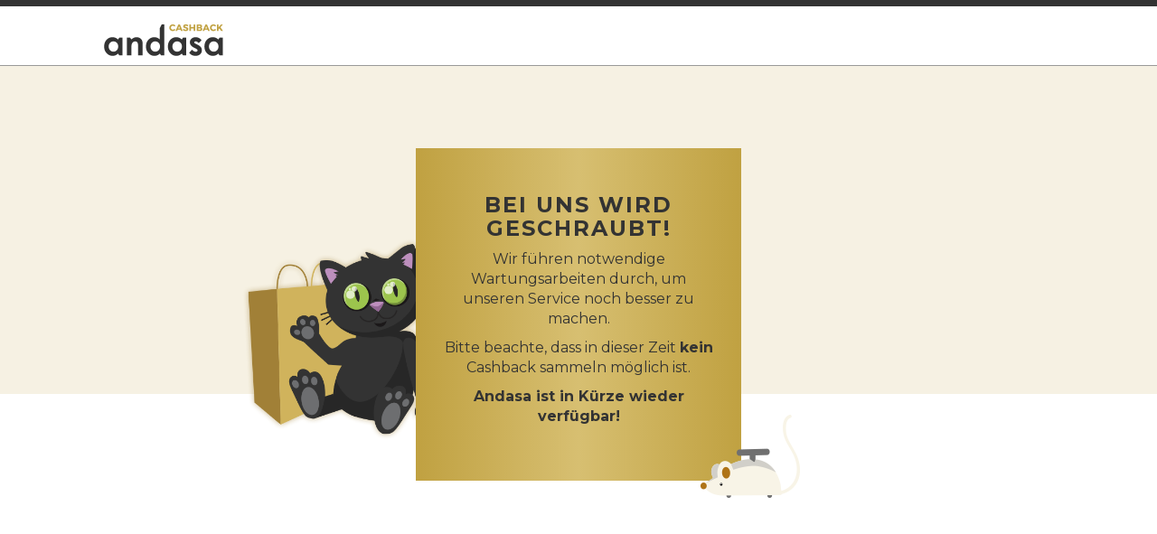

--- FILE ---
content_type: text/html
request_url: https://www.andasa.com/my-spexx-gutschein
body_size: 5026
content:
<html lang="de" class="fa-events-icons-ready">

<head>
        <meta http-equiv="Cache-Control" content="no-cache, no-store, must-revalidate">
        <meta http-equiv="Pragma" content="no-cache">
        <meta http-equiv="Expires" content="0">
    <meta http-equiv="content-type" content="text/html; charset=utf-8">
    <meta http-equiv="content-language" content="de">
    <meta http-equiv="content-script-type" content="text/javascript">
    <meta http-equiv="content-style-type" content="text/css">
    <meta rel="manifest" href="/home/manifest">
    <link rel="shortcut icon" sizes="16x16 32x32 48x48"
        href="https://d3m5048cblpyz1.cloudfront.net/website/tenant/fav02.ico">
    <link rel="shortcut icon" sizes="192x192"
        href="https://d3m5048cblpyz1.cloudfront.net/website/tenant/andasa-high-res-fav-test.png">
    <meta name="verify-admitad" content="4e0ba13106">
    <meta name="verification" content="9694cd6bec24b1ba84ca29ab233b5ce8">
    <meta name="verify-v1" content="RmVPhzCPaTGnlKs7tGoxs0FNxj4BBeyr85nEmYP5nDc=">
    <meta name="google-site-verification" content="AvzMa0w5OBPoCVmIm1sx1O7bM7b8zCfR_Q3py3Om0P4">
    <meta name="keywords"
        content="Gutscheine, Rabatte, Shops, einkaufen, Einkaufszentrum, Cashback, Bonus, Bargeldbonus">
    <meta name="language" content="DE">
    <meta name="viewport" content="width=device-width, initial-scale=1.0">
    <meta name="author" content="Andasa">
    <meta name="msapplication-config" content="none">
    <meta charset="utf-8">
    <meta name="description"
        content="Deutschlands größtes Bonusprogramm - Gutscheine, Boni und Prozente in mehr als 3000 teilnehmenden Shops! Erhalte bei jedem Einkauf Geld zurück!">
    <title>Andasa - Deutschlands größtes Cashback Programm!</title>
    <meta name="robots" content="no-index, follow">
    <link href="https://fonts.googleapis.com/css?family=Montserrat:400,700" rel="stylesheet">
    <link rel="stylesheet" href="https://d3m5048cblpyz1.cloudfront.net/Germany/css/modifications-relaunch.css">
    <link rel="stylesheet" href="https://d3m5048cblpyz1.cloudfront.net/Germany/css/modifications.css">
    <link rel="stylesheet" href="https://d3m5048cblpyz1.cloudfront.net/Germany/css/bootstrap.min.css">
    <link rel="stylesheet" href="https://d3m5048cblpyz1.cloudfront.net/Germany/css/style.css">
    <style>
        div.logo{padding-bottom: 10px;}
    </style>
</head>

<body class="">
    <div class="header">
        <div class="navigation-wrapper">
            <div class="logo">
                <a title="mainpage" href="/">
                    <img src="https://d3m5048cblpyz1.cloudfront.net/Germany/images/andasa-logo2-264x70.png"
                        class="img-responsive" alt="andasa Cashback">
                </a>
            </div>
        </div>
    </div>
    <div class="content" id="content">
        <div class="content">
            <div class="login-background background-light-gold">

                <div class="container content-inner-big text-center">
                    <div class="row">
                        <div class="col-md-4"></div>
                        <div class="col-md-8">

                        </div>
                    </div>
                    <div class="row">
                        <div class="col-md-1"></div>
                        <div class="col-md-3 login-cat">
                            <img src="https://d3m5048cblpyz1.cloudfront.net/website/tenant/images/andasa-cat-sitting.png"
                                alt="Andasa Cashback">
                        </div>
                        <div class="col-md-4">
                            <div class="background-gradient-gold registration-form-outer">
                                <div class="headline">
                                    <h1>BEI UNS WIRD GESCHRAUBT!</h1>
                                </div>
                                <div id="message">
                                    <p>Wir führen notwendige Wartungsarbeiten durch, um unseren Service noch besser zu machen.</p>
                                    <p>Bitte beachte, dass in dieser Zeit <b>kein</b> Cashback sammeln möglich ist.   </p>
                                    <p><b>Andasa ist in Kürze wieder verfügbar!</b></p>
                                </div>
                                <hr class="spacer">
                                <p class="center">

                                </p>

                                <hr class="spacer">
                                <p class="center">
                                </p>
                                <div class="login-mouse">
                                    <img src="https://d3m5048cblpyz1.cloudfront.net/website/tenant/images/andasa-mouse-login.png"
                                        alt="andasa login">
                                </div>
                            </div>
                        </div>
                    </div>
                </div>
            </div>
        </div>
    </div>
</body>

</html>

--- FILE ---
content_type: text/css
request_url: https://d3m5048cblpyz1.cloudfront.net/Germany/css/modifications-relaunch.css
body_size: 239
content:
.modifications-relaunch-exists{visibility:hidden;}
.background-gradient-gold .important{color:#fff;}



@media (max-width: 1366px) {
    .nav-tabs li {
        text-align: center;
        border-top: 2px solid #fff;
    }
}




--- FILE ---
content_type: text/css
request_url: https://d3m5048cblpyz1.cloudfront.net/Germany/css/modifications.css
body_size: 3360
content:
/*v00100100011000011*/
.deallist-wrapper .deallist div.deal {
    display: block !important;
}

.shopdetail .deallist > .headline {
    display: none;
}
.shopdetail .deallist .deal:nth-of-type(2) {
    display: block;
}


.spacer-50 {
    height: 50px;
}
hr.spacer{
    height:0px;
}
.background-conditions {
    background: #efe7ce;
}
p.tsl-name,
p.tsl-text:empty{
    display:none;
}
p.tsl-text:empty ~ p.tsl-name{
    display:block;
}

.shopdetail div.show-dynamic .cc-add p.show-static {
    display: none;
}

.shopdetail .cc-add p.show-dynamic{
    display:none;
}
.shopdetail div.show-dynamic .cc-add p.show-dynamic {
    display: block;
}

.shopdetail .content-inner-big > p {
    margin-left: 15px;
    margin-right: 15px;
}
.shopdetail .content-inner-big div.col-md-6 {
    padding-left: unset;
    padding-bottom: 30px;
}
.shopdetail .content-inner-big img.col-md-6 {
    padding-right: 30px;
    padding-bottom: 30px;
}
.bannerlist.scroller p.tsl-text {
    line-height: 48px;
    height: 48px;
    text-align: left;
    text-overflow: clip;
    overflow: hidden;
    line-height: 48px;
    margin: unset;
}
.andasa-badge .row .badge-content {
    position: absolute;
    right: 0;
    width: 50%;
}
.andasa-badge .row .badge-content div {
    position: relative;
    top: 50%;
    transform: translateY(-50%);
}

div .andasa-badge .fineprint{
    font-size:8px !important;
}
.cap-height .scroller-group,
.cap-height .cc-add{
    overflow:hidden;
}

.cap-height .scroller-group .andasa-deal .col-md-7 div:first-child:not(:last-child){
    max-height:220px;
    overflow:hidden;
}

.cap-height .scroller-group .andasa-deal .col-md-7 div:last-child:not(:first-child) {
   margin-top:20px;
}
.cap-height 
.scroller-group .deal p.cut{
    overflow:hidden;
    max-height:110px;
}

.shopdetail .deal img{
    height:250px;
}

.shopdetail .screen-shot {
    max-height: 385px;
    overflow: hidden;
}

.shopdetail .shop-description {
    -moz-column-count: 2;
    -webkit-column-count: 2;
    column-count: 2;
    -moz-column-gap: 30px;
    -webkit-column-gap: 30px;
    column-gap: 30px;
}

.fa-padding i.fa {
    font-size: 1.5em;
    width: 2em;
}

li.dropdown:hover > ul.dropdown-menu {
    display: block;
}

button#conditions:empty {
    display: none;
}

.nopaddingbottom{
    padding-bottom:0px!important;
}

.badge span {
    display:block;
}

.deal{
    padding-left:15px;
    padding-right:15px;
}

.deallist div.deal:nth-of-type(1n+2) {
    display: none;
}

.content.shop-list-page .col-md-6:last-child > div:not(.sidebar) .deal:not(:first-child):not(:nth-child(2)) {
    display: none;
}

.mainpage > .content .container.content-inner:first-child .headline h1{
    margin-top:0;
}

.mainpage > .content .container.content-inner:first-child .headline{
    padding-top:0;
}
.partnershops-grid.horizontal.scroller > .col-sm-2:nth-of-type(1n+4), 
.partnershops-grid.horizontal.scroller > .col-md-2:nth-of-type(1n+7){
    display:none;
}

.partnershops-grid.horizontal.scroller > .col-sm-4:nth-of-type(1n+4), 
.partnershops-grid.horizontal.scroller > .col-md-4:nth-of-type(1n+4) {
    display: none;
}

.color-black{
    color:#333;
}
.color-white{
    color:white !important;
}

button.pwr-link {
    background: none;
    border: none;
}

button.pwr-link:hover{
    text-decoration:underline;
}

.pagination.pagination-sm {
    margin:0;
}
.pagination.pagination-sm li:not(.pagination-header) {
    display: none;
}
.pagination.pagination-sm li a {
    width: 36px;
    height: 36px;
    font-size: 16px;
    text-align: center;
}

.myandasa .tab-content > div >div:nth-child(2) span.amount {
    padding-right: 0px !important;
} 

.myandasa .btn-primary.single {
    margin-right:0px;
}

.myandasa .row.fineprint .small,
.myandasa .row.fineprint .smallest{
    margin:0px;
}

.shoplist a {color: black;
}


.deal.content-inner{
    padding-top:0px;
}
div.search-wrapper > hr{
    height:0px !important;
}

div#searchresult{
    height:0px;
}
div#resultlist{
    overflow:unset;
}
#searchresult:not(.force) > div > div {
    display: none;
}
#searchresult > div > div {
    padding: 15px 0px 0px 5px;
    border-bottom: 1px solid #c0a141;
}
#searchresult a {
    display:block;
    width:100%;
    height:100%;
}
    #searchresult > div:hover > div,
    #searchbar:focus ~ #searchresult > div >div  {
        display: block;
        padding-left: 15px;
        padding-bottom: 5px;
        padding-top: 5px;
    }
div.belowsearch div.display{
    z-index:-1;
}

.swiper-default .swiper-slide .container {
    position: absolute;
    top: 0;
    left: 0;
    right: 0;
}

.swiper-caption.header{
    bottom:unset;
    top:15%;
    width:auto;

}

.swiper-caption.right {
    left: unset;
    right: 10%;
}
.swiper-caption.first {
    bottom:45%;
}
.swiper-caption.second {
    bottom:30%;
}
.swiper-caption.third {
    bottom:15%;
}

.swiper-caption.first span.important{
    margin-left: 15px;
}

.swiper-caption.second span.important{
    margin-left:30px;
}
.swiper-caption.third span.important{
    margin-left:45px;
}

ul.letter-list a {
    text-transform: uppercase;
}

ul.letter-list li.active a {
    font-weight: bold;
    pointer-events:none;
}

span.important {
    font-weight: 700;
}

.nowrap {
    white-space: nowrap;
}

.answers > div{
    display:none;
}

.behind div#swiper {
    z-index: -1;
}



#question > option.special {
    display: none;
}

.support #question > option.special{
    display:block;
}

.table > tbody > tr > td, .table > tbody > tr > th, .table > tfoot > tr > td, .table > tfoot > tr > th, .table > thead > tr > td, .table > thead > tr > th {
    padding: 8px 6px;
}
@media (max-width: 1366px) {
    .nav-tabs li {
        text-align: center;
        border-top: 2px solid #fff;
    }
}
.overview-payouts span.amount {
display:inline-block;
float:right;
 }
.panel-default{
    border: 2px solid #C0A141;
}

.panel-default > .panel-heading {
    border: none;
    color: #333 !important;
}


/*Shop Category Header*/


.row.childlist > div:first-child,
.row.childlist > div:nth-child(odd):not(:last-child) {
    padding-right: 0px;
}

.row.childlist > div:last-child,
.row.childlist > div:nth-child(even):not(:first-child){
    padding-left: 0px;
}
.row.childlist > div:nth-child(odd):last-child {
    padding-right: 0px;
    padding-left: 15px;
}

.row.childlist > div:nth-child(odd) > div {
    margin-right: 5px;
}

.row.childlist > div:nth-child(even) > div {
    margin-left: 5px;
}

.row.childlist > div > div > a:empty{
    display:none;
}

.row.childlist > div > div > a:not(:empty) {
    display:block;
    margin-bottom: 10px;
}

.row.childlist > div > div > a {
    color: #fff;
    display: inline-block;
    width: 100%;
    text-transform: uppercase;
    height: 100%;
    padding: 10px;
    background: #333;
    border: 1px solid #333;
    white-space: nowrap;
    overflow:hidden;
}

.row.childlist > div > div > a.active {
    color: #c0a141;
    background: white;
    border-color: #c0a141;
}
.mainpage .swiper-slide {
    max-height: 570px;
}
.mainpage:not(.card) .swiper-slide {
    overflow: hidden;
}

.btn.btn-lightgold {
    background-color: #f6f1e3;
    color:#000;
}

.myandasa #Password{
    margin-bottom:20px;
}
.swiper-container-fade .swiper-slide,
.swiper-container-fade .swiper-slide .swiper-slide {
    pointer-events: all !important;
}
a.default{
    color:#333 !important;
}
.default {
    color:#333;
}
.shopdetail-infobar .list {
    list-style: none;
    padding: 0;
}

.shopdetail-infobar .list li:nth-of-type(n+4) {
    display: none;
}

.text-content p.col-sm-6:nth-of-type(3n1) {
    background: red;
}

.large{
    font-size:20px;
}
.large:not(.cs) {
    text-transform: uppercase;
}

.footer img{
    max-height:165px;
    width:auto;
}
    .footer img:not(:first-child) {
        margin-left: 30px;
    }
.shop_h_l > span > i:nth-of-type(0n+1), .shop_h_l > span > i:nth-of-type(2), .shop_h_l > span > span:nth-of-type(0n+1), .shop_h_l > span > span:nth-of-type(2){
    display:none;
}
.shop_h_l span span:last-child {
    text-transform: uppercase;
}

label.shop_h_l {
    margin-top: 7px;
}

.cat-sitting.small{
    max-height:160px;
    width:auto;
}

@media (max-width: 450px) {
    .shoplist a .vouchertext {
        display: inline-block;
        float: right;
        width: 65%;
        width: calc(100% - 230px);
    }
    .content.navigation{
        overflow:hidden;
    }

    .cat-sitting.small {
        max-height: 100px;
        position: absolute;
        left: -30px;
        top: 50px;
    }
    .navigation .headline{
        padding-top:0px
    }

    .navigation .content-inner:not(:last-child) {
        padding-bottom:0px;
    }
}

.cat-sitting.button {
    margin-bottom: -50%;
    margin-top: -50%;

}
.cc-add ul.list {
    padding: 0px;
    list-style: none;
    margin-top: 20px;
}

.scroller-footer ol.styled-ordered-list li {
    font-size: 26px;
    line-height: 40px;
}

.content.scroller-footer {
    position: absolute;
    bottom: 280px;
}

.scroller-footer .registration-form-outer {
    padding-bottom: 50px;
}

.card .swiper-caption {
    right: unset;
    bottom: unset;
    font-size: unset;
    font-weight: unset;
    padding: unset;
}

.card .swiper-caption .important{
    padding:0px;
    margin:0px;
}

.card .swiper-caption.center{
    width:60%;
    left:20%;
    right:20%;
}
.card .swiper-caption.center.bottom {
    bottom: -50%;
}
    .card .swiper-caption.left {
        width: 15%;
        left: 10%;
    }


.card .swiper-caption.right img,.swiper-caption.left img {
    width: auto;
    left: 0;
    display: block;
}
.card .swiper-caption.right {
    right: 10%;
    width: 15%;
    bottom:10px;
}




.card .swiper-caption.right.bottom img {
    top: -150px;
    left: -50px;
    position: absolute;
}

.card ol li:before {
    background: #fff;
    height: 50px;
    width: 50px;
}

.card .headline, .card ol li, .card ol li:before {
    font-size: 30px;
}
.card img.cat-sitting {
    margin-bottom: -30%;
    margin-top: -40%;
}

.card .registration-form-outer {
    padding-bottom: 50px;
    border-radius: 10px;
}
.card .span.important.big {
    white-space: nowrap;
}
.card .container-fluid{
    position:absolute;
    z-index:10;
    width:100%;
    top:0;
}
.card .container-fluid .teaser{
    margin-top:250px;
}
.card .trust-wrapper{
    position:absolute;
    height:1px;
}
.card .trust-wrapper img.trust{
    max-width:250px;
}
.card .container-fluid img {
    width: unset;
    margin-top: 50px;
}
.card .container-fluid{
    width:100%
}

.card a span.big{
    font-size:40px;
}

.form-group select.input-validation-error,
.form-group input.input-validation-error {
    border: 1px solid #ff0200;
}

form span.text-danger > span {
    font-weight: bold;
    color: #ff0200!important;
}

input[type="checkbox"].input-validation-error ~ span {
    border-bottom: 1px solid #ff0200;
}

.acceptagb a {
    color: #fff !important;
    text-decoration: underline;
}
a.additionalInformation.default {
    pointer-events: all;
    cursor:pointer;
}
@media (max-width: 1600px) and (min-width: 1366px) {
    .card .swiper-slide > img:first-child {
        padding-top: 40px;
    }

    .card .swiper-caption.center.bottom {
        bottom: -60%;
    }

    .card .swiper-slide > img:first-child {
        padding-top: 0;
    }
    .card .headline, .card .headline .big{
        font-size:24px
    }
    .card ol li, .card ol li:before {
        font-size:20px;
    }
        .card .registration-form-outer {
        padding-bottom: 40px;
    }

    .card ol li:before {
        height: 40px;
        width: 40px;
    }
    .card .swiper-caption.right{
        bottom:100px;

    } 
    .card .swiper-caption.right.bottom{
        bottom:50px;
    }
    .card .swiper-caption.right img {
        width: 100%;
    }

    .card .swiper-caption.right.bottom img{
        width:50%;
    }

}

@media (max-width:1365px) and (min-width:768px){
    .card .swiper-caption.center.bottom {
        bottom: -120%;
    }

}
@media (max-width: 1365px) {
    .card .swiper-slide > img:first-child{
        padding-top:0px;
    }
    
    .card .swiper-caption.center.bottom {
        bottom: -80%;
    }

    .card .swiper-slide > img:first-child {
        padding-top: 0;
    }

    .card .headline, .card .headline .big {
        font-size: 24px
    }

    .card ol li, .card ol li:before {
        font-size: 20px;
    }

    .card .registration-form-outer {
        padding-bottom: 40px;
    }

    .card ol li:before {
        height: 40px;
        width: 40px;
    }
    .card .swiper-caption.left img{
        width:50%;
    }
    .card .swiper-caption.right {
        bottom: 100px;
    }

        .card .swiper-caption.right.bottom {
            bottom: 50px;
        }

        .card .swiper-caption.right img {
            width: 100%;
        }

        .card .swiper-caption.right.bottom img {
            width: 50%;
        }
}

@media (max-width: 768px) {
    .shopdetail .shop-description {
        column-count: unset;
        -moz-column-count: unset;
        -webkit-column-count: unset;
    }

    .spacer-50{
        height:100px;
    }

    .mainpage .spacer-50{
        height:60px;
    }
    .card .swiper-caption.right {
        display: none;
    }

    .card .col-sm-12.headline {
        padding-top: 0px;
    }

    .card .swiper-caption.center {
        width: 65%;
    }

    .card .swiper-caption.center.bottom {
        bottom: -110%;
    }
}

@media (max-width: 650px) {
    .card a span.big {
        font-size: 25px;
    }

    .card .swiper-caption.left{
        display:none;
    }
    .cap-height .scroller-group,
    .cap-height .cc-add {
    height:unset;
    }
        .card .headline, .card .headline .big {
        font-size: 20px
    }

    .card ol li, .card ol li:before {
        font-size: 16px;
    }

    .card .swiper-caption.center {
        width: 80%;
        left: 10%;
    }
}

@media (max-width: 600px) {
}

@media (max-width: 550px) {
}

@media (max-width: 450px) {
}

@media (max-width: 400px) {
}

@media (min-width: 1930px) {
}


--- FILE ---
content_type: text/css
request_url: https://d3m5048cblpyz1.cloudfront.net/Germany/css/style.css
body_size: 7396
content:

li.dropdown.open .dropdown-menu .dropdown-item {
    border: 1px solid #eee;
}
li.dropdown.open .dropdown-menu {
    display: flex;
    white-space: nowrap;
    flex: 1;
    align-self: flex-end;
    flex-direction: column;
}
.swiper-content .col-sm-12.to-login {
    text-align: center;
    margin-top: 15px;
}
.swiper-content .col-sm-12.to-login a {
    text-decoration: underline;
    color: unset;
}
.swiper-content .col-sm-12.to-login a span {
    text-transform: uppercase;
}

.sdetails .main-headline{
    white-space: nowrap;
}

.col-md-2.hidden-xs i.fa-star {
    font-size: 1em !important;
}
.reg .tabber a.form-toggle {
    display: block;
    width: 50%;
    float: left;
    text-transform: uppercase;
    font-size: 14px;
    padding-left: 5px;
    padding-right: 5px;
    cursor: pointer;
}

a.form-toggle.btn-black {
    padding-top: 10px;
    padding-bottom: 10px;
}

.error .validation-summary-errors ul {
    list-style: none;
    margin: unset;
    padding: unset;
    color: red;
    font-weight: bold;
}
html{text-rendering:optimizeLegibility;-webkit-font-smoothing:antialiased;-moz-osx-font-smoothing:grayscale;position:relative;height:100%;color:#666}body{counter-reset:item;overflow-x:hidden;font-size:16px;padding-top:0!important;margin-bottom:60px;position:static;color:#333;font-family:'Montserrat',sans-serif;background-color:#fff;border-top:7px solid #333}.cookie-information{border-bottom:7px solid #333;border-top:7px solid #333;padding-top:10px;padding-bottom:10px;position:fixed;bottom:0;z-index:10000;width:100%}button.navbar-toggle.invert{background:#c0a141!important}h1,h2,h3,h4,h5,h6{font-weight:400}h1,h2.main-headline{font-size:24px;text-transform:uppercase;font-weight:700}h2{font-size:22px;text-transform:none;font-weight:400}h3{font-size:16px;text-transform:uppercase;font-weight:700}.headline-special{position:relative;float:left;width:100%;margin:30px 0;text-align:center;display:flex}.headline-special span{border-top:2px solid #c0a141;position:absolute;float:left;width:100%;top:18px;left:0;z-index:899}.headline-special .headline-special-background{padding:10px 20px;background-color:#c0a141;position:relative;top:0;margin:0 auto;z-index:900}.headline-special h4{font-size:16px;font-weight:700;font-style:italic;padding:0;color:#fff;position:relative;top:0;text-align:center;margin:0 auto}p{color:#333;line-height:22px;font-size:16px}.align-center{text-align:center}caption,.news .article .news-img-caption,.caption{font-size:12px;line-height:16px;font-style:italic;color:#666}img{width:100%}button.display-link{border:none;padding:unset;margin:unset;background:unset;text-decoration:underline}button.display-link,a{color:#c0a141}button.display-link:hover,a:hover{text-decoration:none}button.display-link:hover,a:hover,a:focus{outline:none;outline-offset:0;text-decoration:none;color:#c0a141}hr{border:0;height:1px;margin:10px 0;width:100%;background:#e5e5e5}:hover{-webkit-transition:all .3s ease-in-out;-moz-transition:all .3s ease-in-out;-ms-transition:all .3s ease-in-out;-o-transition:all .3s ease-in-out;transition:all .3s ease-in-out}:after{-webkit-transition:all .3s ease-in-out;-moz-transition:all .3s ease-in-out;-ms-transition:all .3s ease-in-out;-o-transition:all .3s ease-in-out;transition:all .3s ease-in-out}label{font-size:16px}select{height:34px}.important{color:#c0a141!important}.btn-primary.big,.big{font-size:24px;text-transform:uppercase}.small{font-size:12px;line-height:1.2}.smallest{font-size:10px;line-height:1.2}.center{text-align:center}.right{float:right;text-align:right}.header{float:left;width:100%}.header .container{padding:0;position:relative}.logo{width:180px;position:relative;top:0;left:160px;padding-top:10px;float:left}.label{float:right;max-width:110px;padding:30px 0;position:relative;top:0}.content{width:100%;float:left;padding-bottom:100px}.content-inner{padding-top:30px;padding-bottom:30px}.content-inner-big{padding-top:90px;padding-bottom:60px}.border-top div[class^="col-md-"] > div:first-of-type,.border-top div[class*=" col-md-"] > div:first-of-type{border-top:1px solid #d1ccc5}.border-top div[class^="col-md-"] div[class^="col-md-"] > div:first-of-type{border:0}.container .container div[class^="col-md-"],.container .container div[class*=" col-md-"]{padding:0}.headline{text-transform:uppercase;font-weight:700;margin-bottom:10px;letter-spacing:2px}.background{width:100%;float:left;position:relative}.background-light-gold{background-color:#f6f1e3;overflow:hidden}.background-white{background:#fff;border:2px solid #f6f1e3;border-top:unset;}.background-gradient-gold{background:#c0a141;background:-moz-linear-gradient(left,#c0a141 0%,#d7bf71 50%,#c0a141 100%);background:-webkit-linear-gradient(left,#c0a141 0%,#d7bf71 50%,#c0a141 100%);background:linear-gradient(to right,#c0a141 0%,#d7bf71 50%,#c0a141 100%);filter:progid:DXImageTransform.Microsoft.gradient(startColorstr='#c0a141',endColorstr='#c0a141',GradientType=1)}ol.styled-ordered-list{list-style:none;position:relative;padding-left:60px}ol.styled-ordered-list li{counter-increment:item;margin-bottom:10px;min-height:60px}ol.styled-ordered-list li:before{width:40px;height:40px;position:absolute;left:0;margin-right:15px;font-size:24px;font-weight:700;content:counter(item) ".";background:#f6f1e3;padding:4px;color:#333;text-align:center;display:inline-block}.btn{-webkit-border-radius:0;-moz-border-radius:0;border-radius:0;-webkit-box-shadow:5px 0 5px 0 rgba(0,0,0,0.2);-moz-box-shadow:5px 0 5px 0 rgba(0,0,0,0.2);box-shadow:5px 0 5px 0 rgba(0,0,0,0.2)}.btn-primary{border-radius:0;font-weight:400;font-size:12px;background-color:#c0a141;padding:10px 30px;border:1px solid #c0a141;color:#fff;text-transform:uppercase}.btn-primary a{color:#fff}.btn-primary:hover,.btn-primary:active,.btn-primary:focus,.btn-black:hover,.btn-black:active,.btn-black:focus{background-color:#c0a141!important;color:#fff;border:1px solid #fff}.btn-primary:hover a,.btn-primary:active a,.btn-primary:focus a{color:#fff}.btn-black{background-color:#333;color:#fff}.btn-register{width:100%;margin:15px auto 0}.btn-login{width:100%;margin:15px auto 0;padding-top:15px;padding-bottom:15px}.btn-more,.btn-text{font-weight:700}.btn-more{text-shadow:none}.btn .glyphicon{color:#c0a141;padding:0 3px}.form-control{border-radius:0;height:40px;-webkit-box-shadow:inset 5px 0 5px 0 rgba(0,0,0,0.2);-moz-box-shadow:inset 5px 0 5px 0 rgba(0,0,0,0.2);box-shadow:inset 5px 0 5px 0 rgba(0,0,0,0.2)}.swiper{overflow:visible;padding:0;margin-bottom:0;position:relative;float:left;width:100%}.swiper-container{width:calc(100% + 60px);height:280px;max-height:300px;margin:0 -30px}.swiper-slide{display:-webkit-box;display:-ms-flexbox;display:-webkit-flex;display:flex;-webkit-box-pack:center;-ms-flex-pack:center;-webkit-justify-content:center;justify-content:center;-webkit-box-align:center;-ms-flex-align:center;-webkit-align-items:center;align-items:center}.swiper-content-outer{float:right;padding:30px;overflow:visible;position:absolute;right:15%;bottom:-80px;z-index:1290;max-width:550px}.swiper-content-outer ul{list-style:none;position:relative;padding-left:60px}.swiper-content-outer ul li{margin-bottom:5px;min-height:60px}.swiper-content-outer ul li:before{position:absolute;left:0;margin-right:15px;font-size:24px;font-weight:700;font-family:FontAwesome;content:"\f058";padding:4px;color:#333;text-align:center;display:inline-block}.swiper-content-outer ul li:last-child{margin-bottom:0;min-height:30px}.swiper-content-outer img{margin:-45px;float:right}.swiper-content .swiper-wrapper{padding:30px 15px 30px 0}.swiper-content .swiper-slide{background-color:transparent}.swiper-content .swiper-slide img:hover{-webkit-transform:scale(0.9);-moz-transform:scale(0.9);-ms-transform:scale(0.9);-o-transform:scale(0.9);transform:scale(0.9)}.swiper-pagination{display:none}.swiper-pagination-bullet{width:12px;height:12px;background-color:#fff;opacity:.9}.swiper-pagination-bullet-active{background-color:#c0a141}.pointer{cursor:pointer}.pointer.fa-2x{margin-top:-50%}.pointer.conditions-toggle{text-decoration:underline}.swiper-caption{display:block;position:absolute;left:15%;bottom:5%;padding:20px 50px;text-align:left;font-size:55px;font-weight:700}.swiper-caption span.important{margin-left:80px}.swiper-caption p{text-shadow:none;line-height:1;font-size:30px;font-weight:700;font-style:italic;color:#fff;max-width:50%}.swiper-button-prev,.swiper-button-next{display:none;width:40px;height:34px;float:left}.swiper-button-prev,.swiper-container-rtl .swiper-button-next{background:url(images/icon-arrow-left.png) no-repeat center center transparent;left:20%}.swiper-button-next,.swiper-container-rtl .swiper-button-prev{background:url(images/icon-arrow-left.png) no-repeat center center transparent;right:20%;-ms-transform:rotate(180deg);-webkit-transform:rotate(180deg);transform:rotate(180deg)}.footer{padding:0;float:left;width:100%;background-color:#333;color:#fff;font-size:12px;margin-bottom:80px}.footer-navigation ul{padding:30px 0;margin:0}.footer-navigation li{list-style-type:circle;display:inline}.footer-navigation a{color:#fff;font-size:12px;text-transform:none;padding:0}.footer-navigation a:before{content:" | "}.footer-navigation li:first-of-type a:before{content:""}.cookie-information .visible-xs{font-size:12px;margin-bottom:0}.copyright{text-align:right;padding-top:30px;padding-bottom:30px}div.dropdown-menu.flex:hover{display:flex}a.navbar-link.dropdown-toggle:hover ~ div.dropdown-menu.flex{display:flex}.navigation-wrapper{float:left;width:100%;position:relative;top:0;z-index:1300;border-bottom:1px solid #999}.header .navigation{position:relative;float:right}.navbar-home{float:left;margin:0}.navbar-home a{float:left;font-size:15px;font-weight:700;padding:20px}.navbar-collapse{padding-right:0}.active.dropdown a{background-color:transparent;color:#c0a141}.dropdown-menu .active a,.dropdown-menu a{background-color:transparent}.active-underline{width:100%;height:5px;background-color:#c0a141;position:absolute;float:left;left:0;bottom:-5px;opacity:0}.dropdown-menu{min-width:205px;top:100%;border:0 none;border-radius:0;box-shadow:none;padding:15px 30px 25px}.dropdown-menu a,.navbar-nav > li > a{color:#333;float:left;padding:25px;text-transform:uppercase;font-weight:700;font-size:12px;border-left:1px solid #e2e1dd!important}.navbar-nav > li > a i.fa-2x{font-size:1.4em}.navbar-nav > li > a:hover,.navbar-nav > li > a:focus{color:#c0a141}.navbar-nav > li:hover a{background-color:transparent}.navbar-nav > li:hover .glyphicon{color:#c0a141}.dropdown-menu > li{padding:0;position:relative}.dropdown-menu > li > a{color:#fff;background-color:transparent!important;font-size:14px;padding:10px 20px;border-bottom:1px solid rgba(255,255,255,0.3)}.dropdown-menu > li > a:focus,.dropdown-menu > li > a:hover,.dropdown-menu > li:hover,.dropdown-menu > .active > a,.dropdown-menu > .active > a:hover,.dropdown-menu > .active > a:focus{color:#fff;text-decoration:none}.navbar-nav .nav-2{border:0 none;border-top:2px solid transparent;border-radius:0;background-color:rgba(0,0,0,0.9);display:none;-webkit-transition:all .2s ease;-moz-transition:all .2s ease;-o-transition:all .2s ease;transition:all .2s ease;min-height:90px}.navbar-nav .nav-2 a{font-weight:400;font-size:14px;color:#fff;padding:5px 20px}.navbar-nav .level2{display:none}.navbar-nav .nav-3{list-style-type:none;margin:0 0 10px;padding:0 20px;float:left}.navbar-nav .nav-3 li{list-style-type:none}.navbar-nav .nav-3 a{font-size:14px;color:#333;text-transform:none;padding:2px 20px;font-weight:400;width:100%;float:left}.navbar-nav .nav-3 a:focus,.navbar-nav .nav-3 a:hover{background-color:#c0a141;color:#333;text-decoration:none}.navbar-inverse .navbar-toggle{background-color:#c0a141;border-color:#c0a141;float:left}.nav-item:hover > .nav-2{display:block;opacity:1}.nav-item.open .flex.dropdown-menu{display:flex}.nav-item .dropdown-menu{background-color:#eee!important;overflow:hidden;padding:5px 5px 10px 10px}.nav-item .dropdown-menu a.dropdown-item{background-color:#fff}div.dropdown-menu.flex:hover a.dropdown-item,a.navbar-link.dropdown-toggle:hover ~ .dropdown-menu.flex a.dropdown-item,.nav-item.dropdown.open .dropdown-menu.flex a.dropdown-item{display:flex;flex:1}.nav-item .dropdown-menu a.dropdown-item span{display:block;text-align:left;font-weight:700;color:#333;text-align:center;width:100%;vertical-align:middle}.dropdown .menu-arrow{display:block;left:0;top:15px;float:left;font-size:11px;position:absolute}.dropdown .menu-arrow a{color:#c0a141}.dropdown .navi-header .menu-arrow{display:none}.responsive-video{position:relative;padding-bottom:56.25%;padding-top:0;height:0;overflow:hidden;margin-bottom:30px;width:100%}.responsive-video iframe{position:absolute;top:0;left:0;width:100%;height:100%}.login-menu{float:right;background-color:#333;position:relative;max-height:70px}.login-menu div{float:left}.login-menu a{color:#fff;float:left;text-transform:uppercase;font-weight:700;font-size:14px;line-height:20px;position:relative;display:block;text-decoration:none;width:70px;height:70px;text-align:center;padding-top:14px}.login-menu .login-button a,.login-menu .home-button a{border-left:1px solid #fff;margin-left:-1px}.home-button.hidden-xs{border-right:1px solid #999}.login-menu span{float:left}.login-menu img{float:right;width:40px;margin:-10px 10px}.login-menu i{font-size:40px;line-height:1}section .teaser p{display:none}section .teaser p:first-child{display:block}section a:last-child{display:inline-block;float:right}section{padding-bottom:2em}.andasa-bar{position:relative;width:100%;background-color:#333;float:left;padding:30px 0;color:#fff;z-index:300;display:block}.search-wrapper{position:relative;top:0;right:0;padding:5px 0;float:left;width:100%}.search-wrapper .search-input{float:left;color:#333;text-transform:uppercase;width:calc(100% - 45px);border-radius:0;height:45px;border:0;background-color:#fff;box-shadow:none;-webkit-transition:all .3s ease-in-out;-moz-transition:all .3s ease-in-out;-ms-transition:all .3s ease-in-out;-o-transition:all .3s ease-in-out;transition:all .3s ease-in-out}.search-wrapper .search-submit{padding:0;color:#333;width:45px;float:left;background-color:#c0a141;height:45px;border:0 none;font-size:24px;top:0}.search-wrapper .search-input.active-search:focus{border:0;background-color:#fff}.search-wrapper input::-webkit-input-placeholder{color:#333}.search-wrapper input::-moz-placeholder{color:#333}.search-wrapper input:-ms-input-placeholder{color:#333}.search-wrapper input:-moz-placeholder{color:#333}.error-page input#searchbar{border-left:1px solid;border-bottom:1px solid;border-top:1px solid;border-color:#333}.btn-payout{width:100%}.overview-payouts{margin:0;padding:0}.overview-payouts li{list-style-type:none;color:#fff;margin:0;float:left;width:100%}.overview-payouts i{opacity:.5;float:left;padding:4px 20px 0 0;width:30px}.overview-payouts span{min-width:100px;float:left}.overview-payouts span.amount{color:#c0a141;text-align:right}.login-notification{padding:15px 0}.cat-sitting{margin-bottom:-60px}.cat-sitting.bottomless{margin-bottom:-130px}.andasa-badge{white-space:normal;height:150px;background-color:transparent}.andasa-badge .badge-container{height:100%}.andasa-badge .badge-container a,.badge .badge-container .row{height:100%}.andasa-badge .badge-image{height:100%;padding:0}.andasa-badge .badge-content{height:100%;font-size:13px}.andasa-badge .fineprint{display:block}.andasa-badge .badge-gold .important,.andasa-badge .badge-gold .badge-content{color:#fff!important}.andasa-badge .badge-gold *{background-color:#c0a141}.andasa-badge .badge-image{border:1px solid #c0a141}.andasa-badge .badge-content > span{display:inline-block;margin-top:5px}.andasa-badge .badge-content > .bonusdisplay > span.big > span:first-child{font-size:24px}.andasa-badge .badge-content > .bonusdisplay > span.big > span{font-size:20px}.myandasa .total{font-weight:700;text-align:right;float:right;padding-right:35px;margin-top:10px}.myandasa .total span{min-width:100px;float:left}.myandasa .btn-primary{float:right}.myandasa .spinner-wrapper{margin:20%;text-align:center}.pagination-sm > li:first-child > a,.pagination-sm > li:first-child > span{border-top-left-radius:0;border-bottom-left-radius:0}.pagination > li > a,.pagination > li > span{margin-left:2px;color:#8d8a82;background-color:transparent;border:1px solid #d5d1c5}.pagination > li > a:focus,.pagination > li > a:hover,.pagination > li > span:focus,.pagination > li > span:hover{color:#333;background-color:#d5d1c5}.pagination > .active > a,.pagination > .active > a:focus,.pagination > .active > a:hover,.pagination > .active > span,.pagination > .active > span:focus,.pagination > .active > span:hover{background-color:#8d8a82;border-color:#8d8a82}.nav-tabs{border-bottom:1px solid #f6f1e3;display:flex}.nav-tabs li{display:flex;flex:1}.nav-tabs li span{display:block}.nav-tabs > li > a{display:flex;flex:1;margin-right:2px;border:0;-webkit-border-radius:0;-moz-border-radius:0;border-radius:0;background-color:#333;color:#fff;font-size:12px}.nav-tabs > li.active > a,.nav-tabs > li.active > a:focus,.nav-tabs > li.active > a:hover{background-color:#f6f1e3;border:0;-webkit-border-radius:0;-moz-border-radius:0;border-radius:0}.nav-tabs > li > a:hover{background-color:#c0a141}.nav-tabs > li:last-child > a{margin-right:unset}.tab-content{padding:15px}.table{font-size:14px}.table thead th{text-transform:uppercase}.table thead{border-bottom:5px solid #d1ccc5}.panel-default{margin-bottom:15px;border:0;-webkit-border-radius:0;-moz-border-radius:0;border-radius:0;-webkit-box-shadow:none;-moz-box-shadow:none;box-shadow:none}.panel-default > .panel-heading{background-color:#fff;-webkit-border-radius:0;-moz-border-radius:0;border-radius:0;padding-top:20px;padding-bottom:20px}.panel-default > .panel-heading h4{margin:0;font-weight:400}.panel-default > .panel-heading i{float:right;font-size:22px;line-height:1}.bannerlist{margin:0;padding:0;list-style-type:none}.bannerlist div.banner-item{background-color:#f6f1e3;margin-bottom:3px;float:left;width:100%;padding:10px}.bannerlist div.banner-item img{width:auto;float:left;margin-right:30px}.bannerlist div.banner-item p:not(.tsl-text){float:left;max-width:40%}.bannerlist.scroller div.banner-item p{max-width:unset;font-size:20px;line-height:40px;vertical-align:middle}div.banner-item span.vouchertext{margin-top:12px;display:inline-block;text-transform:uppercase;text-decoration:underline;text-decoration-color:#c0a141}.letters .left-arrow,.letters .right-arrow{width:20px;position:absolute;min-width:1px;z-index:100;float:left;top:15px}.letters .left-arrow:hover,.letters .right-arrow:hover{cursor:pointer}.letters .left-arrow{left:25px}.letters .right-arrow{right:20px}.letter-list{list-style-type:none;overflow:hidden;float:left;width:100%;padding:10px 30px;background-color:#F6F1E3;height:70px;margin-bottom:0}.letter-list li{display:inline;float:left}.letter-list li a{padding:13px;float:left;color:#333}.categorylist .shoplist-item img.img-responsive{max-height:48px;width:auto}.categorylist span.name{line-height:48px;font-weight:700;left:-20px;position:absolute;width:100%}.categorylist .bonus,.categorylist .bonus > span:first-child{font-size:20px;font-weight:700}.categorylist .bonus > span:last-child:not(:first-child){font-weight:100;font-size:16px;display:inline-block}.categorylist > div.shoplist-item{position:relative;background-color:#f0e6cb;font-size:20px;margin-bottom:1px}.shoplist-item .bonus-icons img{position:absolute;max-height:40px;width:auto;margin:4px auto}.shoplist-item{padding:10px;border-top:2px solid #fff}.categorylist li .name{line-height:48px;font-weight:700}.categorylist li .bonus > span:last-child:not(.nb){display:none;line-height:20px;position:relative;font-size:16px;margin-top:-10px}.categorylist li .bonus span.nb{line-height:24px;width:200px;display:inline-block;text-align:left}.categorylist li .bonus:hover > span:last-child:not(.nb){display:block}.categorylist.shoplist.bannerlist li a:last-child:not(.nb):not(:first-child){position:absolute;right:0;width:90px;font-size:16px;line-height:16px;margin-top:-5px}.categorylist li .bonus{text-align:right;position:absolute;right:115px;max-width:120px;line-height:48px}.categorylist li .cat img{max-height:40px;margin:4px auto}.categorylist li .creditcard img{max-width:40px;margin-right:0;margin-top:7px}.shopgrid .col-md-4 img{width:auto;margin:0 auto;height:48px}.shopgrid .col-md-4:nth-child(1n+4){margin-top:3px}.shopgrid .col-md-4 a{padding-bottom:15px;padding-top:15px;display:block}.registration-form-outer{padding:30px}.registration-form-outer label{font-weight:400}.registration-form-outer .btn-register img{margin:-40px -100px -40px 0}.registration-form-outer .btn-register .col-md-4{position:relative}.login-form-outer{padding:30px}.login-form-outer h2{margin-bottom:30px;text-transform:uppercase}.login-form-outer a{color:#333}.login-form-outer label{font-weight:400}.login-form-outer .btn-login{position:relative;margin-top:50px}.login-cat-small,.login-cat{position:relative;right:-100px;top:100px}.login-cat-small{right:-50px}.login-mouse{position:absolute;bottom:-20px;right:-50px}.login-mouse img{position:relative;width:auto}.login-background{background:-webkit-linear-gradient(top,#f6f1e3 70%,#fff 30%);background:-moz-linear-gradient(top,#f6f1e3 70%,#fff 30%);background:-o-linear-gradient(top,#f6f1e3 70%,#fff 30%);background:-ms-linear-gradient(top,#f6f1e3 70%,#fff 30%);background:linear-gradient(bottom,#f6f1e3 70%,#fff 30%)}.voucherbox .important{color:#fff!important}.shopdetail .shopdetail-infobar .row{margin:0}.shopdetail .shopdetail-infobar .col-md-2 .rating{text-align:center}.shopdetail .shopdetail-infobar .col-md-2{border-left:1px solid #dfdcd1;height:180px;padding:1.5em}.shopdetail .shopdetail-infobar .col-md-2 p{line-height:1.2;font-weight:700;color:#666}.shopdetail .shopdetail-infobar .col-md-2 .important{color:#b07418}.shopdetail .shopdetail-infobar .col-md-2 i{font-size:30px;margin:5px 3px}.shopdetail .shopdetail-infobar .col-md-2 .big{font-size:36px}.shopdetail .shopdetail-infobar .dropdown-bonus{padding:50px 35px;border-right:1px solid #dfdcd1}.shopdetail .shopdetail-infobar .dropdown-bonus.active{background-color:#efe7ce}.shopdetail .shopdetail-infobar .dropdown-bonus:hover{cursor:pointer}.shopdetail .shopdetail-infobar .dropdown-bonus p{font-size:16px;color:#333;float:left}.shopdetail .shopdetail-infobar .dropdown-bonus i{font-size:22px;color:#333;margin-left:10px}.shopdetail .shopdetail-infobar span.bonus.bonusdisplay.important.big.wpoint > span:last-child:not(:first-child){font-size:18px}.shopdetail .further-information{opacity:0;display:none}.shopdetail .further-information.active{opacity:1;display:block}.shopdetail .further-information .row{margin:0;padding:40px;background-color:#efe7ce}.mask-macbook{overflow:hidden;position:relative;width:80%;margin:0 auto;top:40px}.mask-macbook .mask{position:relative;z-index:101}.mask-macbook .image{position:absolute;top:30px;left:12%;z-index:100;width:80%}.mask-macbook .image img{width:100%}.andasa-circle{text-align:center;float:left;width:100%}.andasa-circle .fa{font-size:100px}.teaserbox{margin-bottom:45px;float:left;width:100%;position:relative;max-height:360px;overflow-y:hidden}.teaserbox .teaser-banderole{float:right;position:absolute;height:43px;bottom:30px;right:0;text-align:left;width:calc(100% - 60px);-webkit-transition:all .3s ease-in-out;-moz-transition:all .3s ease-in-out;-ms-transition:all .3s ease-in-out;-o-transition:all .3s ease-in-out;transition:all .3s ease-in-out}.teaserbox .teaser-description{position:absolute;right:0;bottom:73px;background-color:rgba(0,0,0,0.6);color:#fff;font-style:italic;padding:20px;max-width:240px}.teaserbox .teaser-description::before{content:"";float:left;position:absolute;top:0;left:-20px;width:0;height:0;border-style:solid;border-width:0 0 86px 20px;border-color:transparent transparent rgba(0,0,0,0.6)}.teaserbox .teaser-banderole::before{content:"";float:left;position:absolute;top:0;left:-10px;width:0;height:0;border-style:solid;border-width:0 0 54px 10px;-webkit-transition:all .3s ease-in-out;-moz-transition:all .3s ease-in-out;-ms-transition:all .3s ease-in-out;-o-transition:all .3s ease-in-out;transition:all .3s ease-in-out}.teaserbox .teaser-banderole a{font-weight:700;color:#fff;font-size:24px;font-style:italic;float:left;padding:10px 20px 10px 50px;width:100%;-webkit-transition:all .3s ease-in-out;-moz-transition:all .3s ease-in-out;-ms-transition:all .3s ease-in-out;-o-transition:all .3s ease-in-out;transition:all .3s ease-in-out}.teaserbox .teaserred a{background-color:#c0a141}.teaserbox .teaserblue a{background-color:#c0a141}.teaserbox .teaser-banderole.teaserred::before{border-color:#c0a141}.teaserbox .teaser-banderole.teaserblue::before{border-color:#c0a141}.teaserbox:hover .teaser-banderole.teaserred::before{border-color:#c0a141}.teaserbox:hover .teaser-banderole.teaserblue::before{border-color:#c0a141}.teaserbox:hover .teaser-banderole.teaserred a{background-color:#c0a141}.teaserbox:hover .teaser-banderole.teaserblue a{background-color:#c0a141}.imagegallery{margin:0;padding:30px 15px;float:left;width:100%}.imagegallery-header{padding:30px 5px 5px;float:left;width:100%;color:#c0a141}.imagegallery-item{padding:5px;width:210px;height:210px}.imagegallery-item-inner{border:1px solid #efefef;padding:3px;background-color:#fff;width:100%;height:100%}.imagegallery-item a{float:left;width:100%;height:100%;overflow:hidden;background-size:cover;background-position:center center;background-repeat:no-repeat}.imagegallery-item img{float:left;width:150%}.imagegallery-item .caption{padding:5px;float:left;width:100%;position:absolute;background-color:rgba(255,255,255,0.9);bottom:0;font-weight:400}.banderole{float:left;width:100%;position:relative}.red-banderole{background-color:#c0a141}.blue-banderole{background-color:#c0a141}.grey-banderole{background-color:#f2f2f2}.news-banderole{background-color:#f2f2f2;border-top:5px solid #e6e6e6;border-bottom:5px solid #e6e6e6}.news-banderole .container{border-top:5px solid #c0a141;border-bottom:5px solid #c0a141;margin:-5px auto}.blue-banderole *,.red-banderole *{color:#fff!important}.links li{list-style-type:none;float:left;text-align:left}*{outline:0 none}@media only screen and (min-width: 1600px){.container{width:1600px;max-width:unset}}@media (max-width: 1600px) and (min-width: 1366px){.container{width:1300px}}@media (max-width: 1700px){.mainpage .swiper-caption{left:7%}.mainpage .swiper-content-outer{right:7%}}@media (max-width: 1600px){.categorylist .shoplist-item span.name{left:unset}.shopdetail .shopdetail-infobar .dropdown-bonus p{text-align:center;width:100%}.shopdetail .shopdetail-infobar .dropdown-bonus i{width:100%;text-align:center;margin-left:0}.shopgrid .col-md-4 img{width:100%}}@media(max-width: 1440px){.navigation-wrapper .logo img.img-responsive{max-height:35px;margin-top:5px;margin-left:5px;width:auto}.dropdown-menu a,.navbar-nav > li > a{font-size:12px!important}.myandasa ul.nav i.fa{display:none}.andasa-badge .important.big{font-size:18px!important}}@media (max-width: 1366px){.logo{padding:15px 0;left:110px}.navbar-nav > li > a{padding:30px 25px}.login-menu a{padding:20px 25px}.login-menu span,.login-menu img{display:none}.login-menu i{display:block}.andasa-bar > .container > .col-md-7{width:100%}.andasa-bar > .container > .col-md-3{width:50%}.andasa-bar > .container > .col-md-2{width:50%}.andasa-bar > .container > .col-md-2 img{max-width:300px;float:right}.mainpage .swiper{max-height:100%}.mainpage .swiper-content-outer{width:100%;max-width:100%;position:relative;left:0;bottom:10px;padding:30px 15px}.mainpage .swiper-content-outer img{width:auto;max-width:300px;margin-right:0}.nav-tabs li{text-align:center;border-top:2px solid #fff}.btn{white-space:normal}.partner-row .col-md-1{width:15%}}@media (max-width: 1200px){.navigation{z-index:100;position:relative;float:left;width:100%}.navbar-collapse{padding:0;border-top:1px solid #e2e1dd}.navbar-home{margin:12px 0}.navbar-home a{padding:8px 0;background-color:#fff;font-size:15px}.login-menu a{width:80px;height:80px;padding:20px}.login-menu{max-height:80px}.navbar-toggle{border-right:1px solid #e2e1dd;display:block;position:relative;top:0;right:0;color:#c0a141;z-index:115;padding:29px 27px;margin:0;-webkit-border-radius:0;-moz-border-radius:0;border-radius:0;background-color:#333}.navbar-toggle .menu-text{float:left;line-height:30px;margin-right:10px;font-weight:400}.navbar-toggle .menu-icon{float:left;border:0}.navbar-toggle .icon-bar{background-color:#fff;width:25px;height:4px}body > div:first-child{padding-top:40px}div.navigation-wrapper{position:fixed;background:#fff;max-height:45px}.dropdown-menu a,.navbar-nav a{padding:12px!important}.login-menu{float:right;max-height:45px}.navbar-toggle.user-menu{color:#fff;font-size:25px;float:right;padding-top:5px;width:45px}.login-button,.navbar-toggle{float:right;height:45px;border-left:1px solid #e2e1dd}.navbar-toggle{padding:9px 10px;border-right:unset}.login-menu a{width:44px;height:44px;padding:10px 5px}.login-menu i{font-size:25px}.logo{padding:unset}#unav li a{text-align:left}#unav li.active a span:first-child{display:none}#unav li.active a span:last-child{border-bottom:5px solid #c0a141!important}#unav li a span{display:inline-block}.navbar-collapse.collapse{display:none!important}.navbar-collapse.in{display:block!important}.navbar-nav{background:#fff;width:100%}.login-menu.hidden-xs{display:none}.navbar-nav > li:last-of-type > a{border-right:1px solid #e2e1dd}.shopdetail .shopdetail-infobar .col-md-2{width:33.33%;float:left}.shopdetail .shopdetail-infobar .col-md-2:nth-of-type(1),.shopdetail .shopdetail-infobar .col-md-2:nth-of-type(2),.shopdetail .shopdetail-infobar .col-md-2:nth-of-type(3){border-bottom:1px solid #dfdcd1}.shopdetail .shopdetail-infobar .col-md-2:nth-of-type(3){border-right:1px solid #dfdcd1}}@media (max-width: 990px){.swiper .swiper-slide{height:500px}.mainpage .swiper .swiper-slide{height:250px}.swiper .swiper-caption{font-size:35px;left:0;padding:15px}.swiper .swiper-caption .important{margin-left:0}.swiper .swiper-slide img{width:auto;height:100%}.swiper .swiper-content-outer .col-md-7,.swiper .swiper-content-outer .col-md-5{width:50%;float:left}.andasa-bar > .container > .col-md-3{width:50%;float:left}.andasa-bar > .container > .col-md-2{width:50%;float:left}.btn-payout{margin-top:15px}.badge{width:50%;float:left;padding:30px 15px 0}.login-cat{display:none}.login-mouse{right:20px}.content-inner-big{padding-top:30px}.headline{padding-top:30px;float:left;width:100%}.btn-register .col-md-8{width:66.66%;float:left}.btn-register .col-md-4{width:33.33%;float:left}.partnershops-grid .col-md-2{width:33.33%;float:left;padding-bottom:30px}.shopgrid .col-md-4{width:33.33%;float:left}.encourage{padding:30px 15px}.encourage .content-inner-big{padding:0}.encourage .col-md-1,.encourage .col-md-3{display:none}.encourage img{width:auto;max-width:200px}.shoplogo img{width:auto}.partner-row .col-md-1{width:33.33%;float:left}.andasa-deal .col-sm-12.capped{max-height:150px;overflow:hidden}.andasa-deal .col-md-5,.andasa-deal .col-md-7,.andasa-card .col-md-5,.andasa-card .col-md-7{width:50%;float:left}.andasa-deal .no-transform span{text-align:right;text-transform:none!important}.shopdetail .andasa-mouse{display:none}.shopdetail .andasa-cat{max-width:200px;margin:0 auto}.shopdetail .swiper .swiper-slide{height:auto}.shopdetail .swiper .content-inner-big{padding-bottom:10px;padding-top:10px}.shopdetail .swiper .swiper-slide img{height:auto;width:100%}.mask-macbook{top:0}.footer .background-light-gold .col-md-3{width:50%;float:left;padding-bottom:15px}}@media (max-width: 840px){.logo{left:15px}.navbar-collapse{width:100%;border:0}.navbar-nav{margin:0;width:100%}#nav,#unav{position:relative;background:#fff}#nav > li,#unav > li{width:100%;float:none;background:#fff}#nav > li.nav-item.dropdown.open{position:fixed;z-index:100}#nav li a,#unav li a{float:left;width:100%;display:inline-block;text-align:center;padding-left:0}#unav li a{text-align:left}#unav li > a,#unav li div a:not(:first-child),#nav li > a,#nav li div a:not(:first-child){border-top:1px solid #e2e1dd}#unav li:last-child > a{border-bottom:1px solid #e2e1dd}#unav li a span:first-child{width:15%}#unav li.active a span{display:inline-block!important}#unav li.active a{border-left:5px solid #c0a141!important}#unav li.active a span:last-child{border-bottom:0!important}}@media (max-width: 768px){.content{padding:0 15px}.myandasa ul.nav i.fa{display:block}.footer{padding:0 15px}}@media (max-width: 550px){.shop_h_l{font-size:15px}.logo.visible-xs{left:unset;float:left;width:70px;width:30%;width:calc(100% - 253px);margin:5px;max-height:70px}.andasa-bar > .container > .col-md-2{width:100%}.andasa-bar > .container > .col-md-3{width:100%}.andasa-bar > .container > .col-md-2 img{max-width:180px}.bannerlist div.banner-item p{max-width:unset}.swiper-content-outer ol li{min-height:45px}.swiper .swiper-content-outer .col-md-5{width:100%}.swiper .swiper-content-outer .col-md-7{display:none}.shopdetail .shopdetail-infobar .col-md-2 .big{font-size:24px}.shopdetail-infobar .bonus.big > span:last-child:not(:first-child){display:block;font-size:16px}.bannerlist div.banner-item img{width:100%;margin:unset}.bannerlist div.banner-item p.tsl-text{text-align:center;font-weight:700}.btn-register .col-md-8{width:100%}.btn-register .col-md-4{display:none}.shoplist a .vouchertext,.categorylist li img{width:100%}.shoplist a .vouchertext{margin-top:20px}.categorylist li .name{display:none}.categorylist .shoplist-item span.name{left:unset;position:relative;line-height:22px;font-size:20px}.categorylist .text-right .bonus{text-align:left}.badge{width:100%}.shopdetail .shopdetail-infobar .container > .row{border-left:1px solid #dfdcd1;border-right:1px solid #dfdcd1}.shopdetail .shopdetail-infobar .col-md-2{width:50%;border:0;border-left:1px solid #dfdcd1}.shopdetail .shopdetail-infobar .col-xs-12{width:100%;border:0}.shopdetail .shopdetail-infobar .col-md-2:nth-of-type(3),.shopdetail .shopdetail-infobar .col-md-2:nth-of-type(4){border-bottom:1px solid #dfdcd1}.shopdetail .shopdetail-infobar .col-md-2:nth-of-type(5){display:none}.shopdetail .shopdetail-infobar .col-md-2:nth-of-type(6){width:100%}.shopdetail .content-inner-big div.col-md-6{padding-right:15px;padding-left:15px}.mainpage .swiper .swiper-slide{height:220px}.mainpage .swiper .swiper-caption{display:none}.swiper-content a.btn{margin-top:0}.swiper-content ol{margin-bottom:0}.mainpage .swiper-content-outer.background-gradient-gold{padding:15px}.shopgrid .col-md-4{width:50%;float:left}.partner-row .col-md-1{width:50%}.nav-tabs > li > a{height:60px;display:flex;align-items:center;text-align:center}.myandasa .total{text-align:left;float:left;padding:15px 0}.footer .background-light-gold .col-md-3{width:100%}}@media (max-width: 450px){.myandasa ul.nav i.fa{display:block!important}.shopdetail .shopdetail-infobar .col-md-2 i{margin:10px 1px 20px}.andasa-deal .col-md-5,.andasa-deal .col-md-7,.andasa-card .col-md-5,.andasa-card .col-md-7{width:100%;float:left}.andasa-deal img{margin-bottom:15px}}@media screen and (-webkit-min-device-pixel-ratio:0){input#searchbar{font-size:16px}}